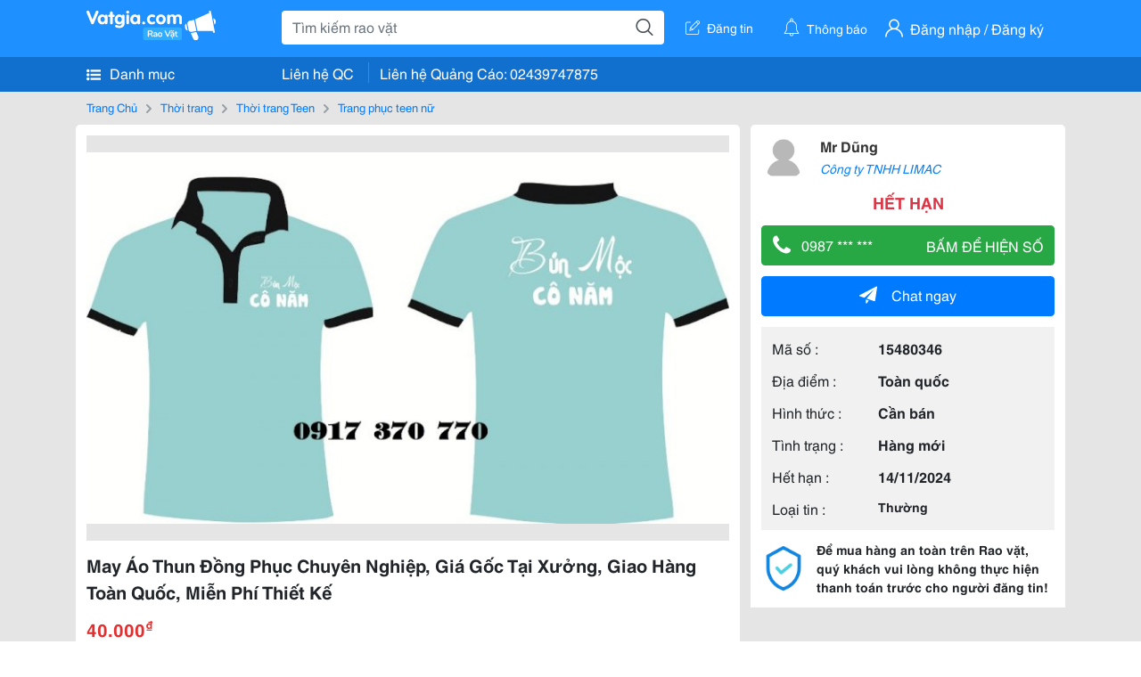

--- FILE ---
content_type: text/html; charset=UTF-8
request_url: https://www.vatgia.com/raovat/7573/15480346/may-ao-thun-dong-phuc-chuyen-nghiep-gia-goc-tai-xuong-giao-hang-toan-quoc-mien-phi-thiet-ke.html
body_size: 7885
content:
<!DOCTYPE html>
<html lang="vi">
<head>
    <link rel="dns-prefetch" href="//cdnvg.scandict.com">
    <meta http-equiv="Content-Type" content="text/html; charset=utf-8" />
    <link href="/assets/image/raovat/favicon.ico" rel="icon" type="image/x-icon">
    <meta http-equiv="X-UA-Compatible" content="ie=edge">

    
    <meta name="apple-mobile-web-app-status-bar-style" content="#0c81f6"/>
<meta name="theme-color" content="#0c81f6"/>
<meta name="apple-mobile-web-app-capable" content="yes"/>
<meta name="viewport" content="width=device-width, initial-scale=1.0"/>
<meta property="og:url" content="https://vatgia.com/raovat/7573/15480346/may-ao-thun-dong-phuc-chuyen-nghiep-gia-goc-tai-xuong-giao-hang-toan-quoc-mien-phi-thiet-ke.html"/>
<meta property="og:type" content="website"/>
<meta property="og:site_name" content="Vatgia.com"/>
<meta property="og:locale" content="vi_VN"/>
<meta property="og:title" content="May Áo Thun Đồng Phục Chuyên Nghiệp, Giá Gốc Tại Xưởng, Giao Hàng Toàn Quốc, Miễn Phí Thiết Kế"/>
<meta property="og:description" content="Trang Phục Teen Nữ Mẫu Áo Thun Đồng Phục Đẹp Thường Được In Hoặc Thêu Đơn Giản, Chỉ Tập Trung Và Một Vấn Đề Chín Cần Truyền Tải, Không Nên Tham In Quá Nhiều Thông Tin Chi Tiết Làm Rối Người Nhìn Và Khó Bảo Quảng, Tăng Chi Phí Và Không Đẹp Trong Mắt Khách Hàng. Mau Ao T. Mr Dũng. 04-48 21/12/2018"/>
<meta property="og:image" content="https://cdnvg.scandict.com/pictures/fullsize/2018/12/21/ofa1545383393.jpg"/>
<meta name="title" content="May Áo Thun Đồng Phục Chuyên Nghiệp, Giá Gốc Tại Xưởng, Giao Hàng Toàn Quốc, Miễn Phí Thiết Kế"/>
<meta name="keywords" content="trang phục teen nữ, may, áo, thun, đồng, phục, chuyên..."/>
<meta name="description" content="Trang Phục Teen Nữ Mẫu Áo Thun Đồng Phục Đẹp Thường Được In Hoặc Thêu Đơn Giản, Chỉ Tập Trung Và Một Vấn Đề Chín Cần Truyền Tải, Không Nên Tham In Quá Nhiều Thông Tin Chi Tiết Làm Rối Người Nhìn Và Khó Bảo Quảng, Tăng Chi Phí Và Không Đẹp Trong Mắt Khách Hàng. Mau Ao T. Mr Dũng. 04-48 21/12/2018"/>
<title>May Áo Thun Đồng Phục Chuyên Nghiệp, Giá Gốc Tại Xưởng, Giao Hàng Toàn Quốc, Miễn Phí Thiết Kế</title>

    
            <link rel="canonical" href="https://vatgia.com/raovat/7573/15480346/may-ao-thun-dong-phuc-chuyen-nghiep-gia-goc-tai-xuong-giao-hang-toan-quoc-mien-phi-thiet-ke.html">
    
    
    
    <link rel="stylesheet" type="text/css" href="https://vatgia.com/assets/raovat/fonts/flaticon/flaticon.css">
    <link rel="stylesheet" type="text/css" href="https://vatgia.com/assets/css/bootstrap-4.5.0.css">
    <link rel="stylesheet" type="text/css" href="https://vatgia.com/assets/310273388044102/raovat/css/raovat.css">

        <script>
        window.vnpapp = "false";
        window.mobiledetect = "web";
        window.dataUser = "null";
        window.domain = "//vatgia.com";
        window.envAds = "ca-pub-2979760623205174";
        window.envAdsSlot = "8018923188";
        window.firebaseConfig = {
            apiKey: "AIzaSyBlmRLfyJCyqA8yu5x8bpFo0jwYX2yBpOg",
            authDomain: "vatgia-id.firebaseapp.com",
            databaseURL: "https://vatgia-id.firebaseio.com",
            projectId: "vatgia-id",
            storageBucket: "",
            messagingSenderId: "736117193883",
            appId: "1:736117193883:web:624a055c617b3dbe"
        }
        window.urlFacebookLogin = 'https://www.facebook.com/v4.0/dialog/oauth?response_type=code%2Cgranted_scopes&client_id=891255665928834&redirect_uri=https%3A%2F%2Fvatgia.com/home/&scope=public_profile%2Cemail&state=provider%3Dfacebook%26redirect%3D%2Fraovat';
        window.urlGoogleLogin = 'https://accounts.google.com/o/oauth2/v2/auth?scope=openid+https://www.googleapis.com/auth/userinfo.email+profile&response_type=code&redirect_uri=https%3A//vatgia.com/home/&client_id=736117193883-nj2eab6opd4bg8phsltf8likgal0jcbc.apps.googleusercontent.com&state=provider%3Dgoogle%26redirect%3D%2Fraovat';
    </script>

    <script type="application/ld+json">
						{
						  "@context": "https://schema.org",
						  "@type": "Organization",
						  "url": "https://vatgia.com",
						  "logo": "https://vatgia.com/css/logos/logo.png",
						  "name": "Vatgia.com",
						  "contactPoint": [{
						    "@type": "ContactPoint",
						    "telephone": "+84 02439747875",
						    "contactType": "Customer support",
						    "areaServed": "VI"
						  }],
						  "sameAs": ["https://www.facebook.com/vatgiafanpage"]
						}
						</script>

    <script type="application/ld+json">
						{
							"@context": "https://schema.org",
							"@type": "WebSite",
							"url": "https://vatgia.com",
							"potentialAction": {
								"@type": "SearchAction",
								"target": "https://vatgia.com/raovat/quicksearch.php?keyword={search_term_string}",
								"query-input": "required name=search_term_string"
							},
							"name" : "Vatgia.com",
            			"alternateName" : "Vatgia.com - Mua sắm hạnh phúc, kinh doanh hiệu quả"
						}
						</script>

            <script type="application/ld+json">{"@context": "http://schema.org", "@type": "BreadcrumbList", "itemListElement": [{
									"@type": "ListItem",
									"position": 1,
									"item": {
										"@id": "https://vatgia.com/raovat",
										"name": "Rao vặt"
									}
								},{
									"@type": "ListItem",
									"position": 2,
									"item": {
										"@id": "https://vatgia.com/raovat/1753/thoi-trang.html",
										"name": "Thời trang"
									}
								},{
									"@type": "ListItem",
									"position": 3,
									"item": {
										"@id": "https://vatgia.com/raovat/7571/thoi-trang-teen.html",
										"name": "Thời trang Teen"
									}
								},{
									"@type": "ListItem",
									"position": 4,
									"item": {
										"@id": "https://vatgia.com/raovat/7573/trang-phuc-teen-nu.html",
										"name": "Trang phục teen nữ"
									}
								}]}</script>
    
    <script type="application/ld+json">
						{
						  "@context": "http://schema.org",
						  "@type": "Product",
						  "name": "May Áo Thun Đồng Phục Chuyên Nghiệp, Giá Gốc Tại Xưởng, Giao Hàng Toàn Quốc, Miễn Phí Thiết Kế",
						  "description": "Mẫu áo thun đồng phục đẹp thường được in hoặc thêu đơn giản, chỉ tập trung và một vấn đề chín cần truyền tải, không nên tham in quá nhiều thông tin...",
						  "image": [
						    "https://cdnvg.scandict.com/pictures/fullsize/2018/12/21/uri1545383451.jpg","https://cdnvg.scandict.com/pictures/fullsize/2018/12/21/ppk1545383451.jpg","https://cdnvg.scandict.com/pictures/fullsize/2018/12/21/tav1545383450.jpg","https://cdnvg.scandict.com/pictures/fullsize/2018/12/21/ljw1545383450.jpg","https://cdnvg.scandict.com/pictures/fullsize/2018/12/21/udv1545383449.jpg","https://cdnvg.scandict.com/pictures/fullsize/2018/12/21/egs1545383450.jpg","https://cdnvg.scandict.com/pictures/fullsize/2018/12/21/cga1545383450.jpg","https://cdnvg.scandict.com/pictures/fullsize/2018/12/21/pki1545383449.jpg","https://cdnvg.scandict.com/pictures/fullsize/2018/12/21/xly1545383451.jpg","https://cdnvg.scandict.com/pictures/fullsize/2018/12/21/ttj1545383449.jpg"
						   ],
						  "brand": {
						    "@type": "Thing",
						    "name": "May Áo Thun Đồng Phục Chuyên Nghiệp, Giá Gốc Tại Xưởng, Giao Hàng Toàn Quốc, Miễn Phí Thiết Kế"
						  },
						  
						  "sku": "id15480346",
						  "mpn": "15480346",
						  "offers": {
		  	 "@type": "Offer",
		    "url": "https://vatgia.com/raovat/7573/15480346/may-ao-thun-dong-phuc-chuyen-nghiep-gia-goc-tai-xuong-giao-hang-toan-quoc-mien-phi-thiet-ke.html",
		    "priceCurrency": "VND",
		    "price": "40000",
		    "priceValidUntil": "2026-11-05",
		    "availability": "http://schema.org/InStock",
		    "seller": {
			    "@type": "Person",
			    "name": "Mr Dũng"
			}
	}

						}
						</script>

    
    </head>
<body>
        <div id="raovat" class="css_rv_web">
        
                    <header-web :ContactPhone-prop="[[&quot;Li\u00ean h\u1ec7 Qu\u1ea3ng C\u00e1o&quot;,&quot; 02439747875&quot;,&quot;02439747875&quot;]]"></header-web>
                

        
        <div id="body-raovat">
            <div class="detail_pc pb-12px" id="remove-ads">
        <div class="ads-google ads-google-screen-max ads-sidebar-left" id="vatgia_pc_raovat_detail_1" style="width: 186px;position: absolute; z-index: 1; top: 12px;">
        <ins class="adsbygoogle"
        style="display:block; width: 186px;"
        data-ad-client="ca-pub-2979760623205174"
        data-ad-slot="8018923188"
        data-ad-format="auto"
        data-full-width-responsive="true">
            <script type="application/javascript">
                (adsbygoogle = window.adsbygoogle || []).push({});
            </script>
        </ins>
    </div>
        <div class="container" id="container-ads">
        <nav aria-label="breadcrumb" class="rv-breadcrumb-pc">
    <ol class="breadcrumb">
        <li class="breadcrumb-item">
            <a href="/raovat">Trang Chủ</a>
        </li>
                            
                <li class="breadcrumb-item">
                    <a href="/raovat/1753/thoi-trang.html">Thời trang</a>
                </li>
            
                                
                <li class="breadcrumb-item">
                    <a href="/raovat/7571/thoi-trang-teen.html">Thời trang Teen</a>
                </li>
            
                                
                <li class="breadcrumb-item">
                    <a href="/raovat/7573/trang-phuc-teen-nu.html">Trang phục teen nữ</a>
                </li>
            
                        </ol>
</nav>
        <div class="info_detail">
            <div class="info-generality row">
                <div class="col-8 pr-0">
                    <div class="bg-white pt-12px px-12px boder-top-5px">
                        <div class="img-info">
                            
                            <slide-image-web :slide-prop="{&quot;imageThum&quot;:[&quot;https:\/\/cdnvg.scandict.com\/pictures\/thumb\/w750\/2018\/12\/uri1545383451.jpg&quot;,&quot;https:\/\/cdnvg.scandict.com\/pictures\/thumb\/w750\/2018\/12\/ppk1545383451.jpg&quot;,&quot;https:\/\/cdnvg.scandict.com\/pictures\/thumb\/w750\/2018\/12\/tav1545383450.jpg&quot;,&quot;https:\/\/cdnvg.scandict.com\/pictures\/thumb\/w750\/2018\/12\/ljw1545383450.jpg&quot;,&quot;https:\/\/cdnvg.scandict.com\/pictures\/thumb\/w750\/2018\/12\/udv1545383449.jpg&quot;,&quot;https:\/\/cdnvg.scandict.com\/pictures\/thumb\/w750\/2018\/12\/egs1545383450.jpg&quot;,&quot;https:\/\/cdnvg.scandict.com\/pictures\/thumb\/w750\/2018\/12\/cga1545383450.jpg&quot;,&quot;https:\/\/cdnvg.scandict.com\/pictures\/thumb\/w750\/2018\/12\/pki1545383449.jpg&quot;,&quot;https:\/\/cdnvg.scandict.com\/pictures\/thumb\/w750\/2018\/12\/xly1545383451.jpg&quot;,&quot;https:\/\/cdnvg.scandict.com\/pictures\/thumb\/w750\/2018\/12\/ttj1545383449.jpg&quot;,&quot;https:\/\/cdnvg.scandict.com\/pictures\/thumb\/w750\/2018\/12\/hjd1545383448.jpg&quot;,&quot;https:\/\/cdnvg.scandict.com\/pictures\/thumb\/w750\/2018\/12\/twp1545383449.jpg&quot;,&quot;https:\/\/cdnvg.scandict.com\/pictures\/thumb\/w750\/2018\/12\/bsb1545383448.jpg&quot;,&quot;https:\/\/cdnvg.scandict.com\/pictures\/thumb\/w750\/2018\/12\/qpc1545383449.jpg&quot;,&quot;https:\/\/cdnvg.scandict.com\/pictures\/thumb\/w750\/2018\/12\/zrs1545383449.jpg&quot;,&quot;https:\/\/cdnvg.scandict.com\/pictures\/thumb\/w750\/2018\/12\/aqz1545383448.jpg&quot;,&quot;https:\/\/cdnvg.scandict.com\/pictures\/thumb\/w750\/2018\/12\/obx1545383448.jpg&quot;,&quot;https:\/\/cdnvg.scandict.com\/pictures\/thumb\/w750\/2018\/12\/xcl1545383448.jpg&quot;,&quot;https:\/\/cdnvg.scandict.com\/pictures\/thumb\/w750\/2018\/12\/rck1545383448.jpg&quot;,&quot;https:\/\/cdnvg.scandict.com\/pictures\/thumb\/w750\/2018\/12\/feo1545383438.jpg&quot;,&quot;https:\/\/cdnvg.scandict.com\/pictures\/thumb\/w750\/2018\/12\/and1545383438.jpg&quot;,&quot;https:\/\/cdnvg.scandict.com\/pictures\/thumb\/w750\/2018\/12\/ipl1545383437.jpg&quot;,&quot;https:\/\/cdnvg.scandict.com\/pictures\/thumb\/w750\/2018\/12\/avu1545383438.jpg&quot;,&quot;https:\/\/cdnvg.scandict.com\/pictures\/thumb\/w750\/2018\/12\/xhv1545383438.jpg&quot;,&quot;https:\/\/cdnvg.scandict.com\/pictures\/thumb\/w750\/2018\/12\/fvt1545383439.jpg&quot;,&quot;https:\/\/cdnvg.scandict.com\/pictures\/thumb\/w750\/2018\/12\/yqw1545383439.jpg&quot;,&quot;https:\/\/cdnvg.scandict.com\/pictures\/thumb\/w750\/2018\/12\/piw1545383439.jpg&quot;,&quot;https:\/\/cdnvg.scandict.com\/pictures\/thumb\/w750\/2018\/12\/dor1545383438.jpg&quot;,&quot;https:\/\/cdnvg.scandict.com\/pictures\/thumb\/w750\/2018\/12\/lrp1545383439.jpg&quot;,&quot;https:\/\/cdnvg.scandict.com\/pictures\/thumb\/w750\/2018\/12\/atp1545383438.jpg&quot;,&quot;https:\/\/cdnvg.scandict.com\/pictures\/thumb\/w750\/2018\/12\/hyh1545383393.jpg&quot;,&quot;https:\/\/cdnvg.scandict.com\/pictures\/thumb\/w750\/2018\/12\/yzc1545383393.jpg&quot;,&quot;https:\/\/cdnvg.scandict.com\/pictures\/thumb\/w750\/2018\/12\/gws1545383394.jpg&quot;,&quot;https:\/\/cdnvg.scandict.com\/pictures\/thumb\/w750\/2018\/12\/wnt1545383394.jpg&quot;,&quot;https:\/\/cdnvg.scandict.com\/pictures\/thumb\/w750\/2018\/12\/zbg1545383396.jpg&quot;,&quot;https:\/\/cdnvg.scandict.com\/pictures\/thumb\/w750\/2018\/12\/ukf1545383397.jpg&quot;,&quot;https:\/\/cdnvg.scandict.com\/pictures\/thumb\/w750\/2018\/12\/tlw1545383396.jpg&quot;,&quot;https:\/\/cdnvg.scandict.com\/pictures\/thumb\/w750\/2018\/12\/elk1545383397.jpg&quot;,&quot;https:\/\/cdnvg.scandict.com\/pictures\/thumb\/w750\/2018\/12\/wta1545383399.jpg&quot;,&quot;https:\/\/cdnvg.scandict.com\/pictures\/thumb\/w750\/2018\/12\/xpk1545383398.jpg&quot;,&quot;https:\/\/cdnvg.scandict.com\/pictures\/thumb\/w750\/2018\/12\/bwx1545383395.jpg&quot;,&quot;https:\/\/cdnvg.scandict.com\/pictures\/thumb\/w750\/2018\/12\/fup1545383396.jpg&quot;,&quot;https:\/\/cdnvg.scandict.com\/pictures\/thumb\/w750\/2018\/12\/pku1545383398.jpg&quot;,&quot;https:\/\/cdnvg.scandict.com\/pictures\/thumb\/w750\/2018\/12\/ist1545383399.jpg&quot;,&quot;https:\/\/cdnvg.scandict.com\/pictures\/thumb\/w750\/2018\/12\/cmv1545383398.jpg&quot;,&quot;https:\/\/cdnvg.scandict.com\/pictures\/thumb\/w750\/2018\/12\/njx1545383397.jpg&quot;,&quot;https:\/\/cdnvg.scandict.com\/pictures\/thumb\/w750\/2018\/12\/nza1545383396.jpg&quot;,&quot;https:\/\/cdnvg.scandict.com\/pictures\/thumb\/w750\/2018\/12\/efi1545383394.jpg&quot;,&quot;https:\/\/cdnvg.scandict.com\/pictures\/thumb\/w750\/2018\/12\/jiv1545383396.jpg&quot;,&quot;https:\/\/cdnvg.scandict.com\/pictures\/thumb\/w750\/2018\/12\/iys1545383398.jpg&quot;,&quot;https:\/\/cdnvg.scandict.com\/pictures\/thumb\/w750\/2018\/12\/uvs1545383395.jpg&quot;,&quot;https:\/\/cdnvg.scandict.com\/pictures\/thumb\/w750\/2018\/12\/les1545383394.jpg&quot;,&quot;https:\/\/cdnvg.scandict.com\/pictures\/thumb\/w750\/2018\/12\/qgv1545383394.jpg&quot;,&quot;https:\/\/cdnvg.scandict.com\/pictures\/thumb\/w750\/2018\/12\/lfe1545383395.jpg&quot;,&quot;https:\/\/cdnvg.scandict.com\/pictures\/thumb\/w750\/2018\/12\/bpu1545383393.jpg&quot;,&quot;https:\/\/cdnvg.scandict.com\/pictures\/thumb\/w750\/2018\/12\/pka1545383393.jpg&quot;,&quot;https:\/\/cdnvg.scandict.com\/pictures\/thumb\/w750\/2018\/12\/vjo1545383393.jpg&quot;,&quot;https:\/\/cdnvg.scandict.com\/pictures\/thumb\/w750\/2018\/12\/ofa1545383393.jpg&quot;],&quot;image&quot;:[&quot;https:\/\/cdnvg.scandict.com\/pictures\/thumb\/0x0\/2018\/12\/uri1545383451.jpg&quot;,&quot;https:\/\/cdnvg.scandict.com\/pictures\/thumb\/0x0\/2018\/12\/ppk1545383451.jpg&quot;,&quot;https:\/\/cdnvg.scandict.com\/pictures\/thumb\/0x0\/2018\/12\/tav1545383450.jpg&quot;,&quot;https:\/\/cdnvg.scandict.com\/pictures\/thumb\/0x0\/2018\/12\/ljw1545383450.jpg&quot;,&quot;https:\/\/cdnvg.scandict.com\/pictures\/thumb\/0x0\/2018\/12\/udv1545383449.jpg&quot;,&quot;https:\/\/cdnvg.scandict.com\/pictures\/thumb\/0x0\/2018\/12\/egs1545383450.jpg&quot;,&quot;https:\/\/cdnvg.scandict.com\/pictures\/thumb\/0x0\/2018\/12\/cga1545383450.jpg&quot;,&quot;https:\/\/cdnvg.scandict.com\/pictures\/thumb\/0x0\/2018\/12\/pki1545383449.jpg&quot;,&quot;https:\/\/cdnvg.scandict.com\/pictures\/thumb\/0x0\/2018\/12\/xly1545383451.jpg&quot;,&quot;https:\/\/cdnvg.scandict.com\/pictures\/thumb\/0x0\/2018\/12\/ttj1545383449.jpg&quot;,&quot;https:\/\/cdnvg.scandict.com\/pictures\/thumb\/0x0\/2018\/12\/hjd1545383448.jpg&quot;,&quot;https:\/\/cdnvg.scandict.com\/pictures\/thumb\/0x0\/2018\/12\/twp1545383449.jpg&quot;,&quot;https:\/\/cdnvg.scandict.com\/pictures\/thumb\/0x0\/2018\/12\/bsb1545383448.jpg&quot;,&quot;https:\/\/cdnvg.scandict.com\/pictures\/thumb\/0x0\/2018\/12\/qpc1545383449.jpg&quot;,&quot;https:\/\/cdnvg.scandict.com\/pictures\/thumb\/0x0\/2018\/12\/zrs1545383449.jpg&quot;,&quot;https:\/\/cdnvg.scandict.com\/pictures\/thumb\/0x0\/2018\/12\/aqz1545383448.jpg&quot;,&quot;https:\/\/cdnvg.scandict.com\/pictures\/thumb\/0x0\/2018\/12\/obx1545383448.jpg&quot;,&quot;https:\/\/cdnvg.scandict.com\/pictures\/thumb\/0x0\/2018\/12\/xcl1545383448.jpg&quot;,&quot;https:\/\/cdnvg.scandict.com\/pictures\/thumb\/0x0\/2018\/12\/rck1545383448.jpg&quot;,&quot;https:\/\/cdnvg.scandict.com\/pictures\/thumb\/0x0\/2018\/12\/feo1545383438.jpg&quot;,&quot;https:\/\/cdnvg.scandict.com\/pictures\/thumb\/0x0\/2018\/12\/and1545383438.jpg&quot;,&quot;https:\/\/cdnvg.scandict.com\/pictures\/thumb\/0x0\/2018\/12\/ipl1545383437.jpg&quot;,&quot;https:\/\/cdnvg.scandict.com\/pictures\/thumb\/0x0\/2018\/12\/avu1545383438.jpg&quot;,&quot;https:\/\/cdnvg.scandict.com\/pictures\/thumb\/0x0\/2018\/12\/xhv1545383438.jpg&quot;,&quot;https:\/\/cdnvg.scandict.com\/pictures\/thumb\/0x0\/2018\/12\/fvt1545383439.jpg&quot;,&quot;https:\/\/cdnvg.scandict.com\/pictures\/thumb\/0x0\/2018\/12\/yqw1545383439.jpg&quot;,&quot;https:\/\/cdnvg.scandict.com\/pictures\/thumb\/0x0\/2018\/12\/piw1545383439.jpg&quot;,&quot;https:\/\/cdnvg.scandict.com\/pictures\/thumb\/0x0\/2018\/12\/dor1545383438.jpg&quot;,&quot;https:\/\/cdnvg.scandict.com\/pictures\/thumb\/0x0\/2018\/12\/lrp1545383439.jpg&quot;,&quot;https:\/\/cdnvg.scandict.com\/pictures\/thumb\/0x0\/2018\/12\/atp1545383438.jpg&quot;,&quot;https:\/\/cdnvg.scandict.com\/pictures\/thumb\/0x0\/2018\/12\/hyh1545383393.jpg&quot;,&quot;https:\/\/cdnvg.scandict.com\/pictures\/thumb\/0x0\/2018\/12\/yzc1545383393.jpg&quot;,&quot;https:\/\/cdnvg.scandict.com\/pictures\/thumb\/0x0\/2018\/12\/gws1545383394.jpg&quot;,&quot;https:\/\/cdnvg.scandict.com\/pictures\/thumb\/0x0\/2018\/12\/wnt1545383394.jpg&quot;,&quot;https:\/\/cdnvg.scandict.com\/pictures\/thumb\/0x0\/2018\/12\/zbg1545383396.jpg&quot;,&quot;https:\/\/cdnvg.scandict.com\/pictures\/thumb\/0x0\/2018\/12\/ukf1545383397.jpg&quot;,&quot;https:\/\/cdnvg.scandict.com\/pictures\/thumb\/0x0\/2018\/12\/tlw1545383396.jpg&quot;,&quot;https:\/\/cdnvg.scandict.com\/pictures\/thumb\/0x0\/2018\/12\/elk1545383397.jpg&quot;,&quot;https:\/\/cdnvg.scandict.com\/pictures\/thumb\/0x0\/2018\/12\/wta1545383399.jpg&quot;,&quot;https:\/\/cdnvg.scandict.com\/pictures\/thumb\/0x0\/2018\/12\/xpk1545383398.jpg&quot;,&quot;https:\/\/cdnvg.scandict.com\/pictures\/thumb\/0x0\/2018\/12\/bwx1545383395.jpg&quot;,&quot;https:\/\/cdnvg.scandict.com\/pictures\/thumb\/0x0\/2018\/12\/fup1545383396.jpg&quot;,&quot;https:\/\/cdnvg.scandict.com\/pictures\/thumb\/0x0\/2018\/12\/pku1545383398.jpg&quot;,&quot;https:\/\/cdnvg.scandict.com\/pictures\/thumb\/0x0\/2018\/12\/ist1545383399.jpg&quot;,&quot;https:\/\/cdnvg.scandict.com\/pictures\/thumb\/0x0\/2018\/12\/cmv1545383398.jpg&quot;,&quot;https:\/\/cdnvg.scandict.com\/pictures\/thumb\/0x0\/2018\/12\/njx1545383397.jpg&quot;,&quot;https:\/\/cdnvg.scandict.com\/pictures\/thumb\/0x0\/2018\/12\/nza1545383396.jpg&quot;,&quot;https:\/\/cdnvg.scandict.com\/pictures\/thumb\/0x0\/2018\/12\/efi1545383394.jpg&quot;,&quot;https:\/\/cdnvg.scandict.com\/pictures\/thumb\/0x0\/2018\/12\/jiv1545383396.jpg&quot;,&quot;https:\/\/cdnvg.scandict.com\/pictures\/thumb\/0x0\/2018\/12\/iys1545383398.jpg&quot;,&quot;https:\/\/cdnvg.scandict.com\/pictures\/thumb\/0x0\/2018\/12\/uvs1545383395.jpg&quot;,&quot;https:\/\/cdnvg.scandict.com\/pictures\/thumb\/0x0\/2018\/12\/les1545383394.jpg&quot;,&quot;https:\/\/cdnvg.scandict.com\/pictures\/thumb\/0x0\/2018\/12\/qgv1545383394.jpg&quot;,&quot;https:\/\/cdnvg.scandict.com\/pictures\/thumb\/0x0\/2018\/12\/lfe1545383395.jpg&quot;,&quot;https:\/\/cdnvg.scandict.com\/pictures\/thumb\/0x0\/2018\/12\/bpu1545383393.jpg&quot;,&quot;https:\/\/cdnvg.scandict.com\/pictures\/thumb\/0x0\/2018\/12\/pka1545383393.jpg&quot;,&quot;https:\/\/cdnvg.scandict.com\/pictures\/thumb\/0x0\/2018\/12\/vjo1545383393.jpg&quot;,&quot;https:\/\/cdnvg.scandict.com\/pictures\/thumb\/0x0\/2018\/12\/ofa1545383393.jpg&quot;]}"/>
                        </div>
                        <div class="title-price-product">
                            <h1 title="May Áo Thun Đồng Phục Chuyên Nghiệp, Giá Gốc Tại Xưởng, Giao Hàng Toàn Quốc, Miễn Phí Thiết Kế" class="title m-0 mt-12px">May Áo Thun Đồng Phục Chuyên Nghiệp, Giá Gốc Tại Xưởng, Giao Hàng Toàn Quốc, Miễn Phí Thiết Kế</h1>
                            <p class="price m-0 mt-12px">40.000<sup>&#8363;</sup></p>
                            <p class="address m-0 mt-12px"><i class="flaticon-pin mr-1"></i>243/36/32 Mã Lò, Bình Trị Đông, Bình Tân, Hcm</p>
                                                    </div>
                    </div>
                    <div class="describe-product bg-white pt-12px">
                        <div class="des pb-12px px-12px overflow-hidden">
                            <br>
<p>&nbsp;</p>
<p><span style="font-size: 14px;font-family: tahoma, arial, helvetica, sans-serif;">Mẫu áo thun đồng phục đẹp thường được in hoặc thêu đơn giản, chỉ tập trung và một vấn đề chín cần truyền tải, không nên tham in quá nhiều thông tin chi tiết làm rối người nhìn và khó bảo quảng, tăng chi phí và không đẹp trong mắt khách hàng. mau ao thun dong phuc,&nbsp;ao thun dong phuc gia re</span></p>
<p><span style="font-size: 14px;font-family: tahoma, arial, helvetica, sans-serif;">&nbsp;</span></p>
<p><span style="font-size: 14px;font-family: tahoma, arial, helvetica, sans-serif;">Hãy cùng tham khảo một số mẫu áo thun đồng phục mà chúng tôi đã thiết kế và sản xuất cho khách hàng của mình:</span></p>
<p><span style="font-size: 14px;font-family: tahoma, arial, helvetica, sans-serif;">LIÊN HỆ: <span style="color: #0000ff;"><strong>0917 370 770 -0987 664 779</strong></span> để được tư vấn báo giá</span></p>
<p><span style="font-family: tahoma, arial, helvetica, sans-serif;font-size: 14px;"><em>Công ty TNHH LIMAC</em></span></p>
<p><span style="font-size: 14px;font-family: tahoma, arial, helvetica, sans-serif;">243/36/32 Mã Lò, Bình Trị Đông, Bình Tân, HCM</span></p>
<p><span style="font-size: 14px;color: #0000ff;font-family: tahoma, arial, helvetica, sans-serif;"><img style="margin: 2px;" src="https://cdnvg.scandict.com/pictures/thumb/w500/2018/12/ofa1545383393.jpg"><img style="margin: 2px;" src="https://cdnvg.scandict.com/pictures/thumb/w500/2018/12/vjo1545383393.jpg"><img style="margin: 2px;" src="https://cdnvg.scandict.com/pictures/thumb/w500/2018/12/pka1545383393.jpg"><img style="margin: 2px;" src="https://cdnvg.scandict.com/pictures/thumb/w500/2018/12/bpu1545383393.jpg"><img style="margin: 2px;" src="https://cdnvg.scandict.com/pictures/thumb/w500/2018/12/lfe1545383395.jpg"><img style="margin: 2px;" src="https://cdnvg.scandict.com/pictures/thumb/w500/2018/12/qgv1545383394.jpg"><img style="margin: 2px;" src="https://cdnvg.scandict.com/pictures/thumb/w500/2018/12/les1545383394.jpg"><img style="margin: 2px;" src="https://cdnvg.scandict.com/pictures/thumb/w500/2018/12/uvs1545383395.jpg"><img style="margin: 2px;" src="https://cdnvg.scandict.com/pictures/thumb/w500/2018/12/iys1545383398.jpg"><img style="margin: 2px;" src="https://cdnvg.scandict.com/pictures/thumb/w500/2018/12/jiv1545383396.jpg"><img style="margin: 2px;" src="https://cdnvg.scandict.com/pictures/thumb/w500/2018/12/efi1545383394.jpg"><img style="margin: 2px;" src="https://cdnvg.scandict.com/pictures/thumb/w500/2018/12/nza1545383396.jpg"><img style="margin: 2px;" src="https://cdnvg.scandict.com/pictures/thumb/w500/2018/12/njx1545383397.jpg"><img style="margin: 2px;" src="https://cdnvg.scandict.com/pictures/thumb/w500/2018/12/cmv1545383398.jpg"><img style="margin: 2px;" src="https://cdnvg.scandict.com/pictures/thumb/w500/2018/12/ist1545383399.jpg"><img style="margin: 2px;" src="https://cdnvg.scandict.com/pictures/thumb/w500/2018/12/pku1545383398.jpg"><img style="margin: 2px;" src="https://cdnvg.scandict.com/pictures/thumb/w500/2018/12/fup1545383396.jpg"><img style="margin: 2px;" src="https://cdnvg.scandict.com/pictures/thumb/w500/2018/12/bwx1545383395.jpg"><img style="margin: 2px;" src="https://cdnvg.scandict.com/pictures/thumb/w500/2018/12/xpk1545383398.jpg"><img style="margin: 2px;" src="https://cdnvg.scandict.com/pictures/thumb/w500/2018/12/wta1545383399.jpg"><img style="margin: 2px;" src="https://cdnvg.scandict.com/pictures/thumb/w500/2018/12/elk1545383397.jpg"><img style="margin: 2px;" src="https://cdnvg.scandict.com/pictures/thumb/w500/2018/12/tlw1545383396.jpg"><img style="margin: 2px;" src="https://cdnvg.scandict.com/pictures/thumb/w500/2018/12/ukf1545383397.jpg"><img style="margin: 2px;" src="https://cdnvg.scandict.com/pictures/thumb/w500/2018/12/zbg1545383396.jpg"><img style="margin: 2px;" src="https://cdnvg.scandict.com/pictures/thumb/w500/2018/12/wnt1545383394.jpg"><img style="margin: 2px;" src="https://cdnvg.scandict.com/pictures/thumb/w500/2018/12/gws1545383394.jpg"><img style="margin: 2px;" src="https://cdnvg.scandict.com/pictures/thumb/w500/2018/12/yzc1545383393.jpg"><img style="margin: 2px;" src="https://cdnvg.scandict.com/pictures/thumb/w500/2018/12/hyh1545383393.jpg"><img style="margin: 2px;" src="https://cdnvg.scandict.com/pictures/thumb/w500/2018/12/atp1545383438.jpg"><img style="margin: 2px;" src="https://cdnvg.scandict.com/pictures/thumb/w500/2018/12/lrp1545383439.jpg"><img style="margin: 2px;" src="https://cdnvg.scandict.com/pictures/thumb/w500/2018/12/dor1545383438.jpg"><img style="margin: 2px;" src="https://cdnvg.scandict.com/pictures/thumb/w500/2018/12/piw1545383439.jpg"><img style="margin: 2px;" src="https://cdnvg.scandict.com/pictures/thumb/w500/2018/12/yqw1545383439.jpg"><img style="margin: 2px;" src="https://cdnvg.scandict.com/pictures/thumb/w500/2018/12/fvt1545383439.jpg"><img style="margin: 2px;" src="https://cdnvg.scandict.com/pictures/thumb/w500/2018/12/xhv1545383438.jpg"><img style="margin: 2px;" src="https://cdnvg.scandict.com/pictures/thumb/w500/2018/12/avu1545383438.jpg"><img style="margin: 2px;" src="https://cdnvg.scandict.com/pictures/thumb/w500/2018/12/ipl1545383437.jpg"><img style="margin: 2px;" src="https://cdnvg.scandict.com/pictures/thumb/w500/2018/12/and1545383438.jpg"><img style="margin: 2px;" src="https://cdnvg.scandict.com/pictures/thumb/w500/2018/12/feo1545383438.jpg"><img style="margin: 2px;" src="https://cdnvg.scandict.com/pictures/thumb/w500/2018/12/rck1545383448.jpg"><img style="margin: 2px;" src="https://cdnvg.scandict.com/pictures/thumb/w500/2018/12/xcl1545383448.jpg"><img style="margin: 2px;" src="https://cdnvg.scandict.com/pictures/thumb/w500/2018/12/obx1545383448.jpg"><img style="margin: 2px;" src="https://cdnvg.scandict.com/pictures/thumb/w500/2018/12/aqz1545383448.jpg"><img style="margin: 2px;" src="https://cdnvg.scandict.com/pictures/thumb/w500/2018/12/zrs1545383449.jpg"><img style="margin: 2px;" src="https://cdnvg.scandict.com/pictures/thumb/w500/2018/12/qpc1545383449.jpg"><img style="margin: 2px;" src="https://cdnvg.scandict.com/pictures/thumb/w500/2018/12/bsb1545383448.jpg"><img style="margin: 2px;" src="https://cdnvg.scandict.com/pictures/thumb/w500/2018/12/twp1545383449.jpg"><img style="margin: 2px;" src="https://cdnvg.scandict.com/pictures/thumb/w500/2018/12/hjd1545383448.jpg"><img style="margin: 2px;" src="https://cdnvg.scandict.com/pictures/thumb/w500/2018/12/ttj1545383449.jpg"><img style="margin: 2px;" src="https://cdnvg.scandict.com/pictures/thumb/w500/2018/12/xly1545383451.jpg"><img style="margin: 2px;" src="https://cdnvg.scandict.com/pictures/thumb/w500/2018/12/pki1545383449.jpg"><img style="margin: 2px;" src="https://cdnvg.scandict.com/pictures/thumb/w500/2018/12/cga1545383450.jpg"><img style="margin: 2px;" src="https://cdnvg.scandict.com/pictures/thumb/w500/2018/12/egs1545383450.jpg"><img style="margin: 2px;" src="https://cdnvg.scandict.com/pictures/thumb/w500/2018/12/udv1545383449.jpg"><img style="margin: 2px;" src="https://cdnvg.scandict.com/pictures/thumb/w500/2018/12/ljw1545383450.jpg"><img style="margin: 2px;" src="https://cdnvg.scandict.com/pictures/thumb/w500/2018/12/tav1545383450.jpg"><img style="margin: 2px;" src="https://cdnvg.scandict.com/pictures/thumb/w500/2018/12/ppk1545383451.jpg"><img style="margin: 2px;" src="https://cdnvg.scandict.com/pictures/thumb/w500/2018/12/uri1545383451.jpg"></span></p>
<p><span style="font-family: tahoma, arial, helvetica, sans-serif;font-size: 14px;">&nbsp;</span></p>
<p><span style="font-size: 14px;color: #0000ff;font-family: tahoma, arial, helvetica, sans-serif;">May ao thun dong phuc, ao thun dong phuc dep, mau ao thun dong phuc, xuong may ao thun, may ao thun gia re,&nbsp; ao thun dong phuc, ao thun dong phuc gia re, cong ty may ao thun dong phuc, ao thun dong phuc dep, ao thun dong phuc cao cap, mau ao thun dong phuc, dat may ao thun dong phuc...&nbsp;ao thun dong phuc gia re. May áo thun đồng phục, công ty may áo thun đồng phục, công ty may áo thun giá rẻ, Xưởng may áo thun ddồng phục, xưởng may áo thun giá rẻ. May áo thun đồng phục, may áo thun đồng phục giá rẻ tại tphcm, may áo thun đồng phục tại tphcm.</span></p>

                            
                            <div class="keyword-suggest pt-12px pb-12px">
                                <span class="title mr-1">Từ khóa gợi ý:</span>
                                <span>
                                                                    </span>
                            </div>
                        </div>

                    </div>

                    
                                        <div class="comment-post mt-12px bg-white">
                        <div class="title-comment bg-white">
                            <p class="m-0 pb-2">Bình luận</p>
                        </div>

                        <comment-add
                            :idrv="15480346" user_rv="6007739" user_name="Uni" title_rv="May Áo Thun Đồng Phục Chuyên Nghiệp, Giá Gốc Tại Xưởng, Giao Hàng Toàn Quốc, Miễn Phí Thiết Kế"
                            ></comment-add>
                                                
                                                
                    </div>
                                        

                                        <div class="ads-google mt-12px" id="vatgia_pc_raovat_detail_2">
                        <ins class="adsbygoogle"
                        style="display:block; height: 150px"
                        data-ad-client="ca-pub-2979760623205174"
                        data-ad-slot="8018923188"
                        data-full-width-responsive="true">
                            <script type="application/javascript">
                                (adsbygoogle = window.adsbygoogle || []).push({});
                            </script>
                        </ins>
                    </div>
                                    </div>
                <div class="info-product col-4 pl-12px sticky-top">
                    <div class="bg-white p-12px boder-top-5px">
                        <div class="d-flex info-human">
                            <div class="user">
                                <img class="w-100 h-100" src="/assets/image/raovat/no-avatar.png" alt="Uni" onerror="javascript:this.src='/assets/image/raovat/no-avatar.png'"/>
                            </div>
                            <div class="name pl-3">
                                <a class="text-decoration-none" href="//vatgia.com/home/detail_user.php?iUse=6007739">
                                    Mr Dũng
                                </a>

                                                                    <div class="stall text-truncate text-primary"><a class="text-decoration-none font-italic" href="/aothunlimac">Công ty TNHH LIMAC</a></div>
                                                            </div>
                        </div>
                                                    <p class="mt-12px mb-0 text-center text-danger exprice-date">HẾT HẠN</p>
                        
                        
                        <div>
                                                        <button class="btn btn-success btn-block mt-12px btn-phone-detail" onclick="showPhone(this)">
                                <span class="float-left">
                                    <i class="flaticon-telephone-handle-silhouette mr-2"></i>
                                    0987 *** ***
                                </span>
                                <span class="float-right text-uppercase">Bấm để hiện số</span>
                            </button>
                            <div class="btn btn-outline-success show-phone-pc font-weight-bold text-center btn-block mt-12px d-none">
                                0987 664 779
                            </div>
                        </div>
                        <div class="btn-chat mt-12px">
                            <button type="button" class="btn btn-primary btn-chat-pc btn-block" onclick="create_chat_box({use_id: '6007739'})"><i class="flaticon-send mr-3"></i>Chat ngay</button>
                        </div>
                        <table class="table mt-12px mb-0 table-borderless tab-info-product pb-12px">
                            <tbody>
                                <tr>
                                    <td class="name">Mã số :</td>
                                    <td class="value"><strong>15480346</strong></td>
                                </tr>
                                <tr>
                                    <td class="name">Địa điểm :</td>
                                    <td class="value"><strong>Toàn quốc</strong></td>
                                </tr>
                                <tr>
                                    <td class="name">Hình thức :</td>
                                    <td class="value"><strong>Cần bán</strong></td>
                                </tr>
                                <tr>
                                    <td class="name">Tình trạng :</td>
                                    <td class="value"><strong>Hàng mới</strong></td>
                                </tr>
                                <tr>
                                    <td class="name">Hết hạn :</td>
                                    <td class="value expire_date" title="Post 16:11 21/12/2018, Up 09:45 15/10/2024">
                                        <strong>14/11/2024</strong>
                                    </td>
                                </tr>
                                <tr>
                                    <td class="name">Loại tin :</td>
                                                                            <td class="value"><p class="m-0 text-normal">Thường</p></td>
                                                                    </tr>
                            </tbody>
                        </table>
                        <div class="warning d-flex">
                            <div class="img-warning">
                                <div class="w-100 h-100" style='background: url("/assets/image/raovat/warning.png"); background-size: cover; background-repeat: no-repeat;'></div>
                            </div>
                            <div class="text pl-12px">
                                <span>Để mua hàng an toàn trên Rao vặt, quý khách vui lòng không thực hiện thanh toán trước cho người đăng tin!</span>
                            </div>
                        </div>
                    </div>
                </div>
            </div>
                    </div>
    </div>
        <div class="ads-google ads-google-screen-max ads-sidebar-right" id="vatgia_pc_raovat_search_1" style="width: 186px;position: absolute; z-index: 1; top: 12px;">
        <ins class="adsbygoogle"
        style="display:block; width: 186px;"
        data-ad-client="ca-pub-2979760623205174"
        data-ad-slot="8018923188"
        data-ad-format="auto"
        data-full-width-responsive="true">
            <script type="application/javascript">
                (adsbygoogle = window.adsbygoogle || []).push({});
            </script>
        </ins>
    </div>
    </div>
        </div>
        

        
                <footer-raovat :ContactPhone-prop="[[&quot;Li\u00ean h\u1ec7 Qu\u1ea3ng C\u00e1o&quot;,&quot; 02439747875&quot;,&quot;02439747875&quot;]]"></footer-raovat>
        
        
    </div>

    
    <script src="https://vatgia.com/assets/7100988271006543/raovat/js/manifest.js?v=2.9.27"></script>
    <script src="https://vatgia.com/assets/10097982139729810199/raovat/js/vendor.js?v=2.9.27"></script>
    <script src="https://vatgia.com/assets/6981006100101110098/raovat/js/main.js?v=2.9.27"></script>

            <script src="https://vatgia.com/assets/97468887102721/raovat/js/header-web.js?v=2.9.27"></script>
    
    <script src="https://vatgia.com/assets//js/slideShow.js"></script>
    <script src="https://vatgia.com/assets/8729997009999981/raovat/js/raovat.js?v=2.9.27"></script>

    <script src="/assets/js/jquery-3.5.1.min.js"></script>

    <script>
    $(function () {
        $.ajax({
            type: "POST",
            url: "/api/v2/raovat/view",
            data: {
                id: 15480346
            },
            success: function (response) {
                var exp = response.data.exp * 1000;
                var time = new Date(exp);

                if(response.success == 1) {
                    document.cookie = ""+response.data.key_cookie+"="+response.data.exp+"; expires="+time+"; path=/";
                }
            }
        });
    });
    let showPhone = (e) => {
        let dom = document.querySelector('.show-phone-pc');
        e.remove();
        dom.classList.remove('d-none');

        $.ajax({
            type: "POST",
            url: "/api/v2/reports/aggregation/viewed_phonenumber",
            data: {
                raovat_viewed_phonenumber: 1
            },
            success: function (response) {
            }
        });
    }
    $(document).scroll(function () {
        var y = $(this).scrollTop();
        if (y > 100) {
            $('.info-product').addClass("fix-sticky-top");
        }
        else {
            $('.info-product').removeClass("fix-sticky-top");
        }
    });
</script>



    
    
    <script type="text/javascript">
        /*vchat 8599267 */
        
        /*adsense screen max 1536*/
        var MyMarginL = $("#container-ads").css("margin-left");
        var MyMarginR = $("#container-ads").css("margin-right");
        if (window.screen.width < 1536) {
            $('.ads-google-screen-max').remove();
        } else {
            $('.ads-sidebar-left').css("left", "calc("+MyMarginL+" - 183px)");
            $('.ads-sidebar-right').css("right", "calc("+MyMarginR+" - 183px)");
            $(window).scroll(function() {
                if ($(window).scrollTop() > 134) {
                    $('.ads-google-screen-max').css({'top': '0', 'position': 'fixed'});
                } else {
                    $('.ads-google-screen-max').css({'top': '12px', 'position': 'absolute'});
                }
            });
        }

        /*image load*/
        function lazyImageList() {
            $('.rv_card_mobile_list.add').each(function(index, element){
                image = $(element).find('.img img');
                if ($(window).scrollTop() > $(element).offset().top - 500) {
                    $(image).attr('src', $(image).attr('data-image'));
                    $(element).removeClass('add');
                }
            })
        }
        if (window.mobiledetect == 'app') {
            lazyImageList();
            $(window).scroll(function() {
                lazyImageList();
            });
        }

        function firebaseMessaging() {
            if (navigator.serviceWorker) {
                navigator.serviceWorker.getRegistrations().then(function (registrations) {
                    for (let registration of registrations) {
                        /*registration.unregister();//*/
                        if(registration.active.scriptURL !== "https://vatgia.com/firebase-messaging-sw.js" && registration.active.scriptURL !== "https://touch.vatgia.com/firebase-messaging-sw.js"){
                            console.log(registration.active.scriptURL);
                            console.log(registration);
                            registration.unregister();
                        }
                    }
                });
            }

            accessToken = getCookie('token_notify');
            if (accessToken) {
                registerTokenDevice(accessToken)
            } else {
                $.ajax({
                    method: "GET",
                    url: "/api/v2/auth/token_notify",
                    data: {}
                }).done(function( data ) {
                    setCookie('token_notify', data.data, 30);
                    registerTokenDevice(data.data);
                });
            }
        }

        function registerTokenDevice(accessToken) {
            dataUser = JSON.parse(decodeURIComponent(dataUser));
            dataRegister = {
                "access_token" : "",
                "user_id"       :   null,
                "user_email"    : "",
                "user_name"     : "",
                "token"         : ""
            };
            if (dataUser) {
                dataRegister.user_id = dataUser.id;
                dataRegister.user_email = dataUser.email;
                dataRegister.user_name = dataUser.name;
            }
            dataRegister.access_token = accessToken;
            messaging = firebase.messaging();
            messaging.requestPermission().then(function() {
                messaging.getToken().then(function(currentToken) {
                    if(currentToken){
                        dataRegister.token = currentToken;
                        $.ajax({
                            method: "POST",
                            url: "https://notivg.vatgia.vn/notifications",
                            data: dataRegister
                        }).done(function( data ) {
                            /*console.log(data);*/
                        });
                    }
                }).catch((err)=> {
                    console.log('An error occurred while retrieving token. ', err);
                });

            }).catch((err)=> {
                console.log('Unable to get permission to notify.', err);
            });
            messaging.onMessage((payload) => {
                /*console.log('Message received. ', payload);*/
            });
        }

        message = getCookie('message');
        if (message) {
            window.Vue.prototype.$message({
                type: 'error',
                message: message,
                center: true,
            });
            setCookie('message', '', 0);
            document.cookie = 'message=; expires=Thu, 01 Jan 1970 00:00:00 UTC"; path=/; domain=.' + window.location.hostname;
        }
    </script>
        
</body>
</html>
